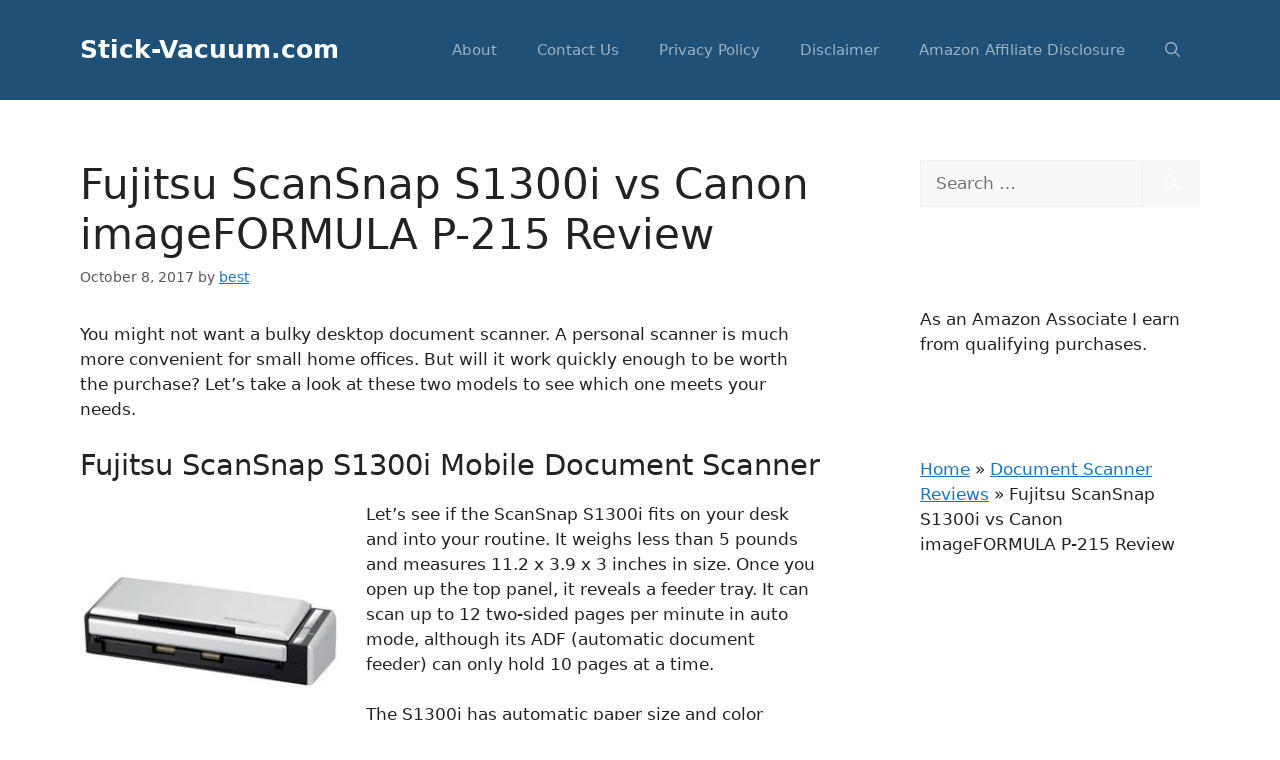

--- FILE ---
content_type: text/html; charset=UTF-8
request_url: https://stick-vacuum.com/fujitsu-scansnap-s1300i-vs-canon-imageformula-p-215-review/
body_size: 14425
content:
<!DOCTYPE html><html dir="ltr" lang="en-US" prefix="og: https://ogp.me/ns#"><head><script data-no-optimize="1">var litespeed_docref=sessionStorage.getItem("litespeed_docref");litespeed_docref&&(Object.defineProperty(document,"referrer",{get:function(){return litespeed_docref}}),sessionStorage.removeItem("litespeed_docref"));</script> <meta charset="UTF-8"><title>Fujitsu ScanSnap S1300i vs Canon imageFORMULA P-215 Review | Stick-Vacuum.com</title><meta name="robots" content="max-image-preview:large" /><meta name="author" content="best"/><link rel="canonical" href="https://stick-vacuum.com/fujitsu-scansnap-s1300i-vs-canon-imageformula-p-215-review/" /><meta name="generator" content="All in One SEO (AIOSEO) 4.9.3" /><meta property="og:locale" content="en_US" /><meta property="og:site_name" content="Stick-Vacuum.com |" /><meta property="og:type" content="article" /><meta property="og:title" content="Fujitsu ScanSnap S1300i vs Canon imageFORMULA P-215 Review | Stick-Vacuum.com" /><meta property="og:url" content="https://stick-vacuum.com/fujitsu-scansnap-s1300i-vs-canon-imageformula-p-215-review/" /><meta property="article:published_time" content="2017-10-08T02:24:48+00:00" /><meta property="article:modified_time" content="2017-10-08T02:26:02+00:00" /><meta name="twitter:card" content="summary" /><meta name="twitter:title" content="Fujitsu ScanSnap S1300i vs Canon imageFORMULA P-215 Review | Stick-Vacuum.com" /> <script type="application/ld+json" class="aioseo-schema">{"@context":"https:\/\/schema.org","@graph":[{"@type":"Article","@id":"https:\/\/stick-vacuum.com\/fujitsu-scansnap-s1300i-vs-canon-imageformula-p-215-review\/#article","name":"Fujitsu ScanSnap S1300i vs Canon imageFORMULA P-215 Review | Stick-Vacuum.com","headline":"Fujitsu ScanSnap S1300i vs Canon imageFORMULA P-215 Review","author":{"@id":"https:\/\/stick-vacuum.com\/author\/best\/#author"},"publisher":{"@id":"https:\/\/stick-vacuum.com\/#organization"},"image":{"@type":"ImageObject","url":"https:\/\/stick-vacuum.com\/wp-content\/uploads\/2017\/10\/Fujitsu-ScanSnap-S1300i.jpg","@id":"https:\/\/stick-vacuum.com\/fujitsu-scansnap-s1300i-vs-canon-imageformula-p-215-review\/#articleImage","width":270,"height":270,"caption":"Fujitsu ScanSnap S1300i"},"datePublished":"2017-10-08T02:24:48+00:00","dateModified":"2017-10-08T02:26:02+00:00","inLanguage":"en-US","mainEntityOfPage":{"@id":"https:\/\/stick-vacuum.com\/fujitsu-scansnap-s1300i-vs-canon-imageformula-p-215-review\/#webpage"},"isPartOf":{"@id":"https:\/\/stick-vacuum.com\/fujitsu-scansnap-s1300i-vs-canon-imageformula-p-215-review\/#webpage"},"articleSection":"Document Scanner Reviews"},{"@type":"BreadcrumbList","@id":"https:\/\/stick-vacuum.com\/fujitsu-scansnap-s1300i-vs-canon-imageformula-p-215-review\/#breadcrumblist","itemListElement":[{"@type":"ListItem","@id":"https:\/\/stick-vacuum.com#listItem","position":1,"name":"Home","item":"https:\/\/stick-vacuum.com","nextItem":{"@type":"ListItem","@id":"https:\/\/stick-vacuum.com\/document-scanner-reviews\/#listItem","name":"Document Scanner Reviews"}},{"@type":"ListItem","@id":"https:\/\/stick-vacuum.com\/document-scanner-reviews\/#listItem","position":2,"name":"Document Scanner Reviews","item":"https:\/\/stick-vacuum.com\/document-scanner-reviews\/","nextItem":{"@type":"ListItem","@id":"https:\/\/stick-vacuum.com\/fujitsu-scansnap-s1300i-vs-canon-imageformula-p-215-review\/#listItem","name":"Fujitsu ScanSnap S1300i vs Canon imageFORMULA P-215 Review"},"previousItem":{"@type":"ListItem","@id":"https:\/\/stick-vacuum.com#listItem","name":"Home"}},{"@type":"ListItem","@id":"https:\/\/stick-vacuum.com\/fujitsu-scansnap-s1300i-vs-canon-imageformula-p-215-review\/#listItem","position":3,"name":"Fujitsu ScanSnap S1300i vs Canon imageFORMULA P-215 Review","previousItem":{"@type":"ListItem","@id":"https:\/\/stick-vacuum.com\/document-scanner-reviews\/#listItem","name":"Document Scanner Reviews"}}]},{"@type":"Organization","@id":"https:\/\/stick-vacuum.com\/#organization","name":"Stick-Vacuum.com","url":"https:\/\/stick-vacuum.com\/"},{"@type":"Person","@id":"https:\/\/stick-vacuum.com\/author\/best\/#author","url":"https:\/\/stick-vacuum.com\/author\/best\/","name":"best","image":{"@type":"ImageObject","@id":"https:\/\/stick-vacuum.com\/fujitsu-scansnap-s1300i-vs-canon-imageformula-p-215-review\/#authorImage","url":"https:\/\/secure.gravatar.com\/avatar\/bd4eea4046c255be7d5ed4222729af4c0156c14ddec1432ad2c2b04e8aa8122d?s=96&d=mm&r=g","width":96,"height":96,"caption":"best"}},{"@type":"WebPage","@id":"https:\/\/stick-vacuum.com\/fujitsu-scansnap-s1300i-vs-canon-imageformula-p-215-review\/#webpage","url":"https:\/\/stick-vacuum.com\/fujitsu-scansnap-s1300i-vs-canon-imageformula-p-215-review\/","name":"Fujitsu ScanSnap S1300i vs Canon imageFORMULA P-215 Review | Stick-Vacuum.com","inLanguage":"en-US","isPartOf":{"@id":"https:\/\/stick-vacuum.com\/#website"},"breadcrumb":{"@id":"https:\/\/stick-vacuum.com\/fujitsu-scansnap-s1300i-vs-canon-imageformula-p-215-review\/#breadcrumblist"},"author":{"@id":"https:\/\/stick-vacuum.com\/author\/best\/#author"},"creator":{"@id":"https:\/\/stick-vacuum.com\/author\/best\/#author"},"datePublished":"2017-10-08T02:24:48+00:00","dateModified":"2017-10-08T02:26:02+00:00"},{"@type":"WebSite","@id":"https:\/\/stick-vacuum.com\/#website","url":"https:\/\/stick-vacuum.com\/","name":"Stick-Vacuum.com","inLanguage":"en-US","publisher":{"@id":"https:\/\/stick-vacuum.com\/#organization"}}]}</script> <meta name="viewport" content="width=device-width, initial-scale=1"><link rel="alternate" type="application/rss+xml" title="Stick-Vacuum.com &raquo; Feed" href="https://stick-vacuum.com/feed/" /><link rel="alternate" type="application/rss+xml" title="Stick-Vacuum.com &raquo; Comments Feed" href="https://stick-vacuum.com/comments/feed/" /><link rel="alternate" type="application/rss+xml" title="Stick-Vacuum.com &raquo; Fujitsu ScanSnap S1300i vs Canon imageFORMULA P-215 Review Comments Feed" href="https://stick-vacuum.com/fujitsu-scansnap-s1300i-vs-canon-imageformula-p-215-review/feed/" /><link rel="alternate" title="oEmbed (JSON)" type="application/json+oembed" href="https://stick-vacuum.com/wp-json/oembed/1.0/embed?url=https%3A%2F%2Fstick-vacuum.com%2Ffujitsu-scansnap-s1300i-vs-canon-imageformula-p-215-review%2F" /><link rel="alternate" title="oEmbed (XML)" type="text/xml+oembed" href="https://stick-vacuum.com/wp-json/oembed/1.0/embed?url=https%3A%2F%2Fstick-vacuum.com%2Ffujitsu-scansnap-s1300i-vs-canon-imageformula-p-215-review%2F&#038;format=xml" /><link data-optimized="2" rel="stylesheet" href="https://stick-vacuum.com/wp-content/litespeed/ucss/db9389cdcb478e7578b0bafd5cbf0c17.css?ver=7555a" /><link rel="preload" as="image" href="https://stick-vacuum.com/wp-content/uploads/2017/10/Fujitsu-ScanSnap-S1300i.jpg.webp"><link rel="https://api.w.org/" href="https://stick-vacuum.com/wp-json/" /><link rel="alternate" title="JSON" type="application/json" href="https://stick-vacuum.com/wp-json/wp/v2/posts/1904" /><link rel="EditURI" type="application/rsd+xml" title="RSD" href="https://stick-vacuum.com/xmlrpc.php?rsd" /><link rel="pingback" href="https://stick-vacuum.com/xmlrpc.php"><link rel="icon" href="https://stick-vacuum.com/wp-content/uploads/2020/03/favicon.ico" sizes="32x32" /><link rel="icon" href="https://stick-vacuum.com/wp-content/uploads/2020/03/favicon.ico" sizes="192x192" /><link rel="apple-touch-icon" href="https://stick-vacuum.com/wp-content/uploads/2020/03/favicon.ico" /><meta name="msapplication-TileImage" content="https://stick-vacuum.com/wp-content/uploads/2020/03/favicon.ico" /></head><body data-rsssl=1 class="wp-singular post-template-default single single-post postid-1904 single-format-standard wp-embed-responsive wp-theme-generatepress right-sidebar nav-float-right separate-containers header-aligned-left dropdown-hover" itemtype="https://schema.org/Blog" itemscope>
<a class="screen-reader-text skip-link" href="#content" title="Skip to content">Skip to content</a><header class="site-header has-inline-mobile-toggle" id="masthead" aria-label="Site"  itemtype="https://schema.org/WPHeader" itemscope><div class="inside-header grid-container"><div class="site-branding"><p class="main-title" itemprop="headline">
<a href="https://stick-vacuum.com/" rel="home">Stick-Vacuum.com</a></p></div><nav class="main-navigation mobile-menu-control-wrapper" id="mobile-menu-control-wrapper" aria-label="Mobile Toggle"><div class="menu-bar-items">	<span class="menu-bar-item">
<a href="#" role="button" aria-label="Open search" aria-haspopup="dialog" aria-controls="gp-search" data-gpmodal-trigger="gp-search"><span class="gp-icon icon-search"><svg viewBox="0 0 512 512" aria-hidden="true" xmlns="http://www.w3.org/2000/svg" width="1em" height="1em"><path fill-rule="evenodd" clip-rule="evenodd" d="M208 48c-88.366 0-160 71.634-160 160s71.634 160 160 160 160-71.634 160-160S296.366 48 208 48zM0 208C0 93.125 93.125 0 208 0s208 93.125 208 208c0 48.741-16.765 93.566-44.843 129.024l133.826 134.018c9.366 9.379 9.355 24.575-.025 33.941-9.379 9.366-24.575 9.355-33.941-.025L337.238 370.987C301.747 399.167 256.839 416 208 416 93.125 416 0 322.875 0 208z" /></svg><svg viewBox="0 0 512 512" aria-hidden="true" xmlns="http://www.w3.org/2000/svg" width="1em" height="1em"><path d="M71.029 71.029c9.373-9.372 24.569-9.372 33.942 0L256 222.059l151.029-151.03c9.373-9.372 24.569-9.372 33.942 0 9.372 9.373 9.372 24.569 0 33.942L289.941 256l151.03 151.029c9.372 9.373 9.372 24.569 0 33.942-9.373 9.372-24.569 9.372-33.942 0L256 289.941l-151.029 151.03c-9.373 9.372-24.569 9.372-33.942 0-9.372-9.373-9.372-24.569 0-33.942L222.059 256 71.029 104.971c-9.372-9.373-9.372-24.569 0-33.942z" /></svg></span></a>
</span></div>		<button data-nav="site-navigation" class="menu-toggle" aria-controls="primary-menu" aria-expanded="false">
<span class="gp-icon icon-menu-bars"><svg viewBox="0 0 512 512" aria-hidden="true" xmlns="http://www.w3.org/2000/svg" width="1em" height="1em"><path d="M0 96c0-13.255 10.745-24 24-24h464c13.255 0 24 10.745 24 24s-10.745 24-24 24H24c-13.255 0-24-10.745-24-24zm0 160c0-13.255 10.745-24 24-24h464c13.255 0 24 10.745 24 24s-10.745 24-24 24H24c-13.255 0-24-10.745-24-24zm0 160c0-13.255 10.745-24 24-24h464c13.255 0 24 10.745 24 24s-10.745 24-24 24H24c-13.255 0-24-10.745-24-24z" /></svg><svg viewBox="0 0 512 512" aria-hidden="true" xmlns="http://www.w3.org/2000/svg" width="1em" height="1em"><path d="M71.029 71.029c9.373-9.372 24.569-9.372 33.942 0L256 222.059l151.029-151.03c9.373-9.372 24.569-9.372 33.942 0 9.372 9.373 9.372 24.569 0 33.942L289.941 256l151.03 151.029c9.372 9.373 9.372 24.569 0 33.942-9.373 9.372-24.569 9.372-33.942 0L256 289.941l-151.029 151.03c-9.373 9.372-24.569 9.372-33.942 0-9.372-9.373-9.372-24.569 0-33.942L222.059 256 71.029 104.971c-9.372-9.373-9.372-24.569 0-33.942z" /></svg></span><span class="screen-reader-text">Menu</span>		</button></nav><nav class="main-navigation has-menu-bar-items sub-menu-right" id="site-navigation" aria-label="Primary"  itemtype="https://schema.org/SiteNavigationElement" itemscope><div class="inside-navigation grid-container">
<button class="menu-toggle" aria-controls="primary-menu" aria-expanded="false">
<span class="gp-icon icon-menu-bars"><svg viewBox="0 0 512 512" aria-hidden="true" xmlns="http://www.w3.org/2000/svg" width="1em" height="1em"><path d="M0 96c0-13.255 10.745-24 24-24h464c13.255 0 24 10.745 24 24s-10.745 24-24 24H24c-13.255 0-24-10.745-24-24zm0 160c0-13.255 10.745-24 24-24h464c13.255 0 24 10.745 24 24s-10.745 24-24 24H24c-13.255 0-24-10.745-24-24zm0 160c0-13.255 10.745-24 24-24h464c13.255 0 24 10.745 24 24s-10.745 24-24 24H24c-13.255 0-24-10.745-24-24z" /></svg><svg viewBox="0 0 512 512" aria-hidden="true" xmlns="http://www.w3.org/2000/svg" width="1em" height="1em"><path d="M71.029 71.029c9.373-9.372 24.569-9.372 33.942 0L256 222.059l151.029-151.03c9.373-9.372 24.569-9.372 33.942 0 9.372 9.373 9.372 24.569 0 33.942L289.941 256l151.03 151.029c9.372 9.373 9.372 24.569 0 33.942-9.373 9.372-24.569 9.372-33.942 0L256 289.941l-151.029 151.03c-9.373 9.372-24.569 9.372-33.942 0-9.372-9.373-9.372-24.569 0-33.942L222.059 256 71.029 104.971c-9.372-9.373-9.372-24.569 0-33.942z" /></svg></span><span class="mobile-menu">Menu</span>				</button><div id="primary-menu" class="main-nav"><ul id="menu-bottom" class=" menu sf-menu"><li id="menu-item-1189" class="menu-item menu-item-type-post_type menu-item-object-page menu-item-1189"><a href="https://stick-vacuum.com/about/">About</a></li><li id="menu-item-1187" class="menu-item menu-item-type-post_type menu-item-object-page menu-item-1187"><a href="https://stick-vacuum.com/contact-us/">Contact Us</a></li><li id="menu-item-1186" class="menu-item menu-item-type-post_type menu-item-object-page menu-item-1186"><a href="https://stick-vacuum.com/privacy-policy/">Privacy Policy</a></li><li id="menu-item-1188" class="menu-item menu-item-type-post_type menu-item-object-page menu-item-1188"><a href="https://stick-vacuum.com/disclaimer/">Disclaimer</a></li><li id="menu-item-1866" class="menu-item menu-item-type-post_type menu-item-object-page menu-item-1866"><a href="https://stick-vacuum.com/amazon-affiliate-disclosure/">Amazon Affiliate Disclosure</a></li></ul></div><div class="menu-bar-items">	<span class="menu-bar-item">
<a href="#" role="button" aria-label="Open search" aria-haspopup="dialog" aria-controls="gp-search" data-gpmodal-trigger="gp-search"><span class="gp-icon icon-search"><svg viewBox="0 0 512 512" aria-hidden="true" xmlns="http://www.w3.org/2000/svg" width="1em" height="1em"><path fill-rule="evenodd" clip-rule="evenodd" d="M208 48c-88.366 0-160 71.634-160 160s71.634 160 160 160 160-71.634 160-160S296.366 48 208 48zM0 208C0 93.125 93.125 0 208 0s208 93.125 208 208c0 48.741-16.765 93.566-44.843 129.024l133.826 134.018c9.366 9.379 9.355 24.575-.025 33.941-9.379 9.366-24.575 9.355-33.941-.025L337.238 370.987C301.747 399.167 256.839 416 208 416 93.125 416 0 322.875 0 208z" /></svg><svg viewBox="0 0 512 512" aria-hidden="true" xmlns="http://www.w3.org/2000/svg" width="1em" height="1em"><path d="M71.029 71.029c9.373-9.372 24.569-9.372 33.942 0L256 222.059l151.029-151.03c9.373-9.372 24.569-9.372 33.942 0 9.372 9.373 9.372 24.569 0 33.942L289.941 256l151.03 151.029c9.372 9.373 9.372 24.569 0 33.942-9.373 9.372-24.569 9.372-33.942 0L256 289.941l-151.029 151.03c-9.373 9.372-24.569 9.372-33.942 0-9.372-9.373-9.372-24.569 0-33.942L222.059 256 71.029 104.971c-9.372-9.373-9.372-24.569 0-33.942z" /></svg></span></a>
</span></div></div></nav></div></header><div class="site grid-container container hfeed" id="page"><div class="site-content" id="content"><div class="content-area" id="primary"><main class="site-main" id="main"><article id="post-1904" class="post-1904 post type-post status-publish format-standard hentry category-document-scanner-reviews" itemtype="https://schema.org/CreativeWork" itemscope><div class="inside-article"><header class="entry-header"><h1 class="entry-title" itemprop="headline">Fujitsu ScanSnap S1300i vs Canon imageFORMULA P-215 Review</h1><div class="entry-meta">
<span class="posted-on"><time class="entry-date published" datetime="2017-10-08T02:24:48+00:00" itemprop="datePublished">October 8, 2017</time></span> <span class="byline">by <span class="author vcard" itemprop="author" itemtype="https://schema.org/Person" itemscope><a class="url fn n" href="https://stick-vacuum.com/author/best/" title="View all posts by best" rel="author" itemprop="url"><span class="author-name" itemprop="name">best</span></a></span></span></div></header><div class="entry-content" itemprop="text"><p>You might not want a bulky desktop document scanner. A personal scanner is much more convenient for small home offices. But will it work quickly enough to be worth the purchase? Let’s take a look at these two models to see which one meets your needs.</p><h3>Fujitsu ScanSnap S1300i Mobile Document Scanner</h3><figure id="attachment_1905" aria-describedby="caption-attachment-1905" style="width: 260px" class="wp-caption alignleft"><a href="http://amzn.to/2y80CMj" target="_blank"><img fetchpriority="high" decoding="sync" class="wp-image-1905 size-full" src="https://stick-vacuum.com/wp-content/uploads/2017/10/Fujitsu-ScanSnap-S1300i.jpg.webp" alt="Fujitsu ScanSnap S1300i" width="270" height="270" srcset="https://stick-vacuum.com/wp-content/uploads/2017/10/Fujitsu-ScanSnap-S1300i.jpg.webp 270w, https://stick-vacuum.com/wp-content/uploads/2017/10/Fujitsu-ScanSnap-S1300i-150x150.jpg.webp 150w" sizes="(max-width: 270px) 100vw, 270px"/></a><figcaption id="caption-attachment-1905" class="wp-caption-text">Fujitsu ScanSnap S1300i</figcaption></figure><p>Let’s see if the ScanSnap S1300i fits on your desk and into your routine. It weighs less than 5 pounds and measures 11.2 x 3.9 x 3 inches in size. Once you open up the top panel, it reveals a feeder tray. It can scan up to 12 two-sided pages per minute in auto mode, although its ADF (automatic document feeder) can only hold 10 pages at a time.</p><p>The S1300i has automatic paper size and color detection, plus it performs cropping and de-skewing automatically. You can also set it to eliminate blank pages. Its top resolutions are 600 dpi for color scans, and 1200 dpi for grayscale, so it’s possible to create digital reproductions of very high quality. Unfortunately, the ScanSnap can only process one page per minute at the highest resolution.</p><p>As you scan, you can send the digital images to a variety of cloud services like Dropbox, Saleforce, Google Docs, and Evernote.</p><p>It plugs into your Windows or Mac computer with a USB cable that’s compatible with both 1.1 and 2.0 USB ports. The USB cable both powers the scanner and allows you to transfer files. You won’t need the latest tech to make this scanner work for you. In fact, once you stack the pages in the feeder, all you need to do is press the blue button to begin.</p><p>The software bundled with the ScanSnap includes a variety of programs that help you organize and edit your scans. It comes with optical character recognition program ABBYY FineReader, ScanSnap Organizer, CardMinder for Windows, and Cardiris for Mac.</p><h4>More features of the Fujitsu ScanSnap S1300i mobile document scanner:</h4><ul><li>Covered by 1-year limited warranty</li></ul><p>&nbsp;</p><h3>Canon imageFORMULA P-215 Scan-tini Personal Document Scanner</h3><figure id="attachment_1906" aria-describedby="caption-attachment-1906" style="width: 260px" class="wp-caption alignleft"><a href="http://amzn.to/2xqKAtc" target="_blank"><img data-lazyloaded="1" src="[data-uri]" decoding="async" class="wp-image-1906 size-full" data-src="https://stick-vacuum.com/wp-content/uploads/2017/10/Canon-imageFORMULA-P-215.jpg.webp" alt="Canon imageFORMULA P-215" width="270" height="217" /></a><figcaption id="caption-attachment-1906" class="wp-caption-text">Canon imageFORMULA P-215</figcaption></figure><p>The Canon imageFORMULA P-215 Scan-tini is even smaller and lighter than Fujitsu’s ScanSnap S1300i. It weighs just 2.2 pounds and measures only 1.6” tall by 11.2” wide and 3.7” thick. Open the top panel and you’ll see a convenient feeder tray with support for letter or legal-size papers. The tray can hold up to 20 pages at a time.</p><p>If you choose to scan color documents, you can process up to 10 pages per minute at 200 dpi. Or you can do up to 15 pages per minute in grayscale at 300 dpi. But should you prefer high resolution clarity, set it to scan at 600 dpi.</p><p>The scanner comes with programs like PageManager (for Mac) and Evernote to help you manage and share what you scan. The Scan-tini can also handle items like business cards and ID like driver licenses. With the included Presto! BizCard software, you can quickly organize contacts, too.</p><p>But should you be away from your own laptop, you can still plug and play, even on a computer at a business center in a hotel. The P-215 scanner has CaptureOnTouch Lite software that launches when you connect the device with the USB cable. And this program will let you scan without installing other software or drivers. Plus, you can send digital documents to the cloud to collaborate with Google Docs or Microsoft SharePoint.</p><p>But the P-215 also comes with TWAIN Drivers so you can launch a scan from inside another program like Word. It’s pre-configurable for repetitive jobs, too. In fact, it’s built to stand up to 500 scans per day.</p><h4>More features of the Canon imageFORMULA P-215 personal document scanner:</h4><ul><li>ENERGY STAR and RoHS certified</li><li>24-bit color or 8-bit grayscale</li><li>Uses CMOS sensor with RGB LED light</li><li>Compatible with USB 2.0 and 3.0</li></ul><p>&nbsp;</p><h3>Recommendation</h3><p>If you want the smallest and lightest personal document scanner, choose the Canon imageFORMULA P-215. It has a larger feeder tray, plus it’s designed for true mobility. If you don’t have your own computer handy, you can still use the built-in software without installing anything on another PC.</p><p>Otherwise, the Fujitsu ScanSnap S1300i might be just what you want for a home office. It’s compact and speedy.</p><h3><span style="color: #0000ff;"><a style="color: #0000ff;" href="http://amzn.to/2y80CMj" target="_blank"><strong><em><u>Click here to Check out Fujitsu ScanSnap S1300i Price on Amazon.com!</u></em></strong></a></span></h3><p>&nbsp;</p><h3><span style="color: #0000ff;"><a style="color: #0000ff;" href="http://amzn.to/2xqKAtc" target="_blank"><strong><em><u>Click here to Check out Canon imageFORMULA P-215 Price on Amazon.com!</u></em></strong></a></span></h3><p>&nbsp;</p><p>&nbsp;</p><div class='yarpp yarpp-related yarpp-related-website yarpp-template-list'><h3>Related posts:</h3><ol><li><a href="https://stick-vacuum.com/canon-imageformula-dr-c225-vs-fujitsu-scansnap-ix500-review/" rel="bookmark" title="Canon imageFormula DR-C225 vs Fujitsu ScanSnap iX500 Review">Canon imageFormula DR-C225 vs Fujitsu ScanSnap iX500 Review</a></li><li><a href="https://stick-vacuum.com/fujitsu-scansnap-ix500-vs-epson-workforce-es-400-review/" rel="bookmark" title="Fujitsu ScanSnap iX500 vs Epson WorkForce ES-400 Review">Fujitsu ScanSnap iX500 vs Epson WorkForce ES-400 Review</a></li><li><a href="https://stick-vacuum.com/fujitsu-scansnap-ix1500-vs-epson-workforce-es-500w-review/" rel="bookmark" title="Fujitsu ScanSnap iX1500 vs Epson WorkForce ES-500W Review">Fujitsu ScanSnap iX1500 vs Epson WorkForce ES-500W Review</a></li><li><a href="https://stick-vacuum.com/fujitsu-fi-6130-vs-fi-6130z-review/" rel="bookmark" title="Fujitsu Fi-6130 vs fi-6130Z Review">Fujitsu Fi-6130 vs fi-6130Z Review</a></li></ol></div></div><footer class="entry-meta" aria-label="Entry meta">
<span class="cat-links"><span class="gp-icon icon-categories"><svg viewBox="0 0 512 512" aria-hidden="true" xmlns="http://www.w3.org/2000/svg" width="1em" height="1em"><path d="M0 112c0-26.51 21.49-48 48-48h110.014a48 48 0 0143.592 27.907l12.349 26.791A16 16 0 00228.486 128H464c26.51 0 48 21.49 48 48v224c0 26.51-21.49 48-48 48H48c-26.51 0-48-21.49-48-48V112z" /></svg></span><span class="screen-reader-text">Categories </span><a href="https://stick-vacuum.com/document-scanner-reviews/" rel="category tag">Document Scanner Reviews</a></span><nav id="nav-below" class="post-navigation" aria-label="Posts"><div class="nav-previous"><span class="gp-icon icon-arrow-left"><svg viewBox="0 0 192 512" aria-hidden="true" xmlns="http://www.w3.org/2000/svg" width="1em" height="1em" fill-rule="evenodd" clip-rule="evenodd" stroke-linejoin="round" stroke-miterlimit="1.414"><path d="M178.425 138.212c0 2.265-1.133 4.813-2.832 6.512L64.276 256.001l111.317 111.277c1.7 1.7 2.832 4.247 2.832 6.513 0 2.265-1.133 4.813-2.832 6.512L161.43 394.46c-1.7 1.7-4.249 2.832-6.514 2.832-2.266 0-4.816-1.133-6.515-2.832L16.407 262.514c-1.699-1.7-2.832-4.248-2.832-6.513 0-2.265 1.133-4.813 2.832-6.512l131.994-131.947c1.7-1.699 4.249-2.831 6.515-2.831 2.265 0 4.815 1.132 6.514 2.831l14.163 14.157c1.7 1.7 2.832 3.965 2.832 6.513z" fill-rule="nonzero" /></svg></span><span class="prev"><a href="https://stick-vacuum.com/fujitsu-fi-6130-vs-fi-6130z-review/" rel="prev">Fujitsu Fi-6130 vs fi-6130Z Review</a></span></div><div class="nav-next"><span class="gp-icon icon-arrow-right"><svg viewBox="0 0 192 512" aria-hidden="true" xmlns="http://www.w3.org/2000/svg" width="1em" height="1em" fill-rule="evenodd" clip-rule="evenodd" stroke-linejoin="round" stroke-miterlimit="1.414"><path d="M178.425 256.001c0 2.266-1.133 4.815-2.832 6.515L43.599 394.509c-1.7 1.7-4.248 2.833-6.514 2.833s-4.816-1.133-6.515-2.833l-14.163-14.162c-1.699-1.7-2.832-3.966-2.832-6.515 0-2.266 1.133-4.815 2.832-6.515l111.317-111.316L16.407 144.685c-1.699-1.7-2.832-4.249-2.832-6.515s1.133-4.815 2.832-6.515l14.163-14.162c1.7-1.7 4.249-2.833 6.515-2.833s4.815 1.133 6.514 2.833l131.994 131.993c1.7 1.7 2.832 4.249 2.832 6.515z" fill-rule="nonzero" /></svg></span><span class="next"><a href="https://stick-vacuum.com/kidde-i12040-vs-i12060-review/" rel="next">Kidde i12040 vs I12060 Review</a></span></div></nav></footer></div></article><div class="comments-area"><div id="comments"><div id="respond" class="comment-respond"><h3 id="reply-title" class="comment-reply-title">Leave a Comment <small><a rel="nofollow" id="cancel-comment-reply-link" href="/fujitsu-scansnap-s1300i-vs-canon-imageformula-p-215-review/#respond" style="display:none;">Cancel reply</a></small></h3><form action="https://stick-vacuum.com/wp-comments-post.php" method="post" id="commentform" class="comment-form"><p class="comment-form-comment"><label for="comment" class="screen-reader-text">Comment</label><textarea id="comment" name="comment" cols="45" rows="8" required></textarea></p><label for="author" class="screen-reader-text">Name</label><input placeholder="Name *" id="author" name="author" type="text" value="" size="30" required />
<label for="email" class="screen-reader-text">Email</label><input placeholder="Email *" id="email" name="email" type="email" value="" size="30" required />
<label for="url" class="screen-reader-text">Website</label><input placeholder="Website" id="url" name="url" type="url" value="" size="30" /><p class="comment-form-cookies-consent"><input id="wp-comment-cookies-consent" name="wp-comment-cookies-consent" type="checkbox" value="yes" /> <label for="wp-comment-cookies-consent">Save my name, email, and website in this browser for the next time I comment.</label></p><p class="form-submit"><input name="submit" type="submit" id="submit" class="submit" value="Post Comment" /> <input type='hidden' name='comment_post_ID' value='1904' id='comment_post_ID' />
<input type='hidden' name='comment_parent' id='comment_parent' value='0' /></p><p style="display: none;"><input type="hidden" id="akismet_comment_nonce" name="akismet_comment_nonce" value="c8e9842684" /></p><p style="display: none !important;" class="akismet-fields-container" data-prefix="ak_"><label>&#916;<textarea name="ak_hp_textarea" cols="45" rows="8" maxlength="100"></textarea></label><input type="hidden" id="ak_js_1" name="ak_js" value="40"/></p></form></div></div></div></main></div><div class="widget-area sidebar is-right-sidebar" id="right-sidebar"><div class="inside-right-sidebar"><aside id="search-3" class="widget inner-padding widget_search"><form method="get" class="search-form" action="https://stick-vacuum.com/">
<label>
<span class="screen-reader-text">Search for:</span>
<input type="search" class="search-field" placeholder="Search &hellip;" value="" name="s" title="Search for:">
</label>
<button class="search-submit" aria-label="Search"><span class="gp-icon icon-search"><svg viewBox="0 0 512 512" aria-hidden="true" xmlns="http://www.w3.org/2000/svg" width="1em" height="1em"><path fill-rule="evenodd" clip-rule="evenodd" d="M208 48c-88.366 0-160 71.634-160 160s71.634 160 160 160 160-71.634 160-160S296.366 48 208 48zM0 208C0 93.125 93.125 0 208 0s208 93.125 208 208c0 48.741-16.765 93.566-44.843 129.024l133.826 134.018c9.366 9.379 9.355 24.575-.025 33.941-9.379 9.366-24.575 9.355-33.941-.025L337.238 370.987C301.747 399.167 256.839 416 208 416 93.125 416 0 322.875 0 208z" /></svg></span></button></form></aside><aside id="block-5" class="widget inner-padding widget_block widget_text"><p>As an Amazon Associate I earn from qualifying purchases.</p></aside><aside id="block-9" class="widget inner-padding widget_block"><div class="aioseo-breadcrumbs"><span class="aioseo-breadcrumb">
<a href="https://stick-vacuum.com" title="Home">Home</a>
</span><span class="aioseo-breadcrumb-separator">»</span><span class="aioseo-breadcrumb">
<a href="https://stick-vacuum.com/document-scanner-reviews/" title="Document Scanner Reviews">Document Scanner Reviews</a>
</span><span class="aioseo-breadcrumb-separator">»</span><span class="aioseo-breadcrumb">
Fujitsu ScanSnap S1300i vs Canon imageFORMULA P-215 Review
</span></div></aside><aside id="custom_html-2" class="widget_text widget inner-padding widget_custom_html"><div class="textwidget custom-html-widget"><iframe data-lazyloaded="1" src="about:blank" data-litespeed-src="//rcm-na.amazon-adsystem.com/e/cm?o=1&p=12&l=ur1&category=kitchen&banner=167N9JYG94SVHWHHA2R2&f=ifr&linkID=3c22b81ce4e360e33c8a4dd72c28bab0&t=sleepinnovare-20&tracking_id=sleepinnovare-20" width="300" height="250" scrolling="no" border="0" marginwidth="0" style="border:none;" frameborder="0"></iframe></div></aside><aside id="text-9" class="widget inner-padding widget_text"><h2 class="widget-title">Buyers Guides</h2><div class="textwidget"><a href="https://stick-vacuum.com/a-buyers-guide-to-the-best-vacuum-for-pet-hair/" target="_blank">The Best Vacuum for Pet Hair</a>
<br><a title="Stick Vacuum Reviews" href="https://stick-vacuum.com/stick-vacuum-reviews/">Stick Vacuum Reviews</a>
<br><a title="How to Choose a Pressure Washer" href="https://stick-vacuum.com/how-to-choose-a-pressure-washer/">How to Choose a Pressure Washer</a></div></aside><aside id="custom_html-4" class="widget_text widget inner-padding widget_custom_html"><div class="textwidget custom-html-widget"><iframe data-lazyloaded="1" src="about:blank" data-litespeed-src="//rcm-na.amazon-adsystem.com/e/cm?o=1&p=12&l=ur1&category=lgpromos&banner=05NP1C0H1Y63W9CWE882&f=ifr&linkID=2e3d566ddf0f0f9fe0f9b7f0d5bb4ae8&t=sleepinnovare-20&tracking_id=sleepinnovare-20" width="300" height="250" scrolling="no" border="0" marginwidth="0" style="border:none;" frameborder="0"></iframe></div></aside><aside id="custom_html-3" class="widget_text widget inner-padding widget_custom_html"><div class="textwidget custom-html-widget"><iframe data-lazyloaded="1" src="about:blank" data-litespeed-src="//rcm-na.amazon-adsystem.com/e/cm?o=1&p=12&l=ur1&category=lgpromos&banner=1K5X5KXBDTVVWAWYSV02&f=ifr&linkID=04f2243504d0a6a50be461cf5c1f7980&t=sleepinnovare-20&tracking_id=sleepinnovare-20" width="300" height="250" scrolling="no" border="0" marginwidth="0" style="border:none;" frameborder="0"></iframe></div></aside><aside id="recent-posts-2" class="widget inner-padding widget_recent_entries"><h2 class="widget-title">Recent Posts</h2><ul><li>
<a href="https://stick-vacuum.com/worx-wg509-vs-wg512/">WORX WG509 vs WG512</a></li><li>
<a href="https://stick-vacuum.com/asus-rog-rapture-gt-ax11000-vs-netgear-nighthawk-ax12-review/">ASUS ROG Rapture GT-AX11000 vs NETGEAR Nighthawk AX12 Review</a></li><li>
<a href="https://stick-vacuum.com/tenda-ac21-vs-ac23-review/">Tenda AC21 vs  AC23  Review</a></li><li>
<a href="https://stick-vacuum.com/linksys-ea7500-vs-ea8100-review/">Linksys EA7500 vs EA8100 Review</a></li><li>
<a href="https://stick-vacuum.com/tp-link-ax6000-vs-ax6600-review/">TP-Link AX6000 vs AX6600 Review</a></li><li>
<a href="https://stick-vacuum.com/netgear-nighthawk-ac2600-vs-ax3000-review/">NETGEAR Nighthawk AC2600 vs AX3000 Review</a></li><li>
<a href="https://stick-vacuum.com/epson-perfection-v850-pro-vs-canon-canoscan-9000f-mark-ii-review/">Epson Perfection V850 Pro vs Canon Canoscan 9000F Mark Ii Review</a></li><li>
<a href="https://stick-vacuum.com/stanley-shp2150-vs-sun-joe-spx3000-review/">Stanley SHP2150 vs Sun Joe SPX3000 Review</a></li><li>
<a href="https://stick-vacuum.com/asus-rt-ax56u-vs-rt-ax58u-review/">ASUS RT-AX56U vs RT-AX58U Review</a></li><li>
<a href="https://stick-vacuum.com/zebra-gk420d-vs-gx420d-review/">Zebra GK420d vs GX420d Review</a></li></ul></aside><aside id="block-4" class="widget inner-padding widget_block"><h2 class="widget-title">CATEGORIES</h2><div class="wp-widget-group__inner-blocks"><ul class="wp-block-categories-list wp-block-categories"><li class="cat-item cat-item-179"><a href="https://stick-vacuum.com/brands/all-power-reviews/">All Power Reviews</a></li><li class="cat-item cat-item-189"><a href="https://stick-vacuum.com/brands/ar-north-america-reviews/">AR North America Reviews</a></li><li class="cat-item cat-item-287"><a href="https://stick-vacuum.com/bidet-seat-reviews/">Bidet Seat Reviews</a></li><li class="cat-item cat-item-61"><a href="https://stick-vacuum.com/brands/bissell-reviews/">BISSELL Reviews</a></li><li class="cat-item cat-item-171"><a href="https://stick-vacuum.com/brands/briggs-stratton-reviews/">Briggs &amp; Stratton Reviews</a></li><li class="cat-item cat-item-248"><a href="https://stick-vacuum.com/vacuum-cleaners-reviews/canister-vacuum-reviews/">Canister Vacuum Reviews</a></li><li class="cat-item cat-item-291"><a href="https://stick-vacuum.com/carbon-monoxide-detector-reviews/">Carbon Monoxide Detector Reviews</a></li><li class="cat-item cat-item-170"><a href="https://stick-vacuum.com/vacuum-cleaners-reviews/carpet-cleaner-reviews/">Carpet Cleaner reviews</a></li><li class="cat-item cat-item-244"><a href="https://stick-vacuum.com/brands/carpet-pro/">CARPET PRO</a></li><li class="cat-item cat-item-270"><a href="https://stick-vacuum.com/cb-radio-scanner-reviews/">CB Radio &amp; Scanner Reviews</a></li><li class="cat-item cat-item-184"><a href="https://stick-vacuum.com/brands/champion-power-equipment-reviews/">Champion Power Equipment Reviews</a></li><li class="cat-item cat-item-268"><a href="https://stick-vacuum.com/code-reader-scan-tool-reviews/">Code Reader &amp; Scan Tool Reviews</a></li><li class="cat-item cat-item-286"><a href="https://stick-vacuum.com/dehumidifiers-accessories-reviews/">Dehumidifiers &amp; Accessories Reviews</a></li><li class="cat-item cat-item-239"><a href="https://stick-vacuum.com/brands/dirt-devil/">Dirt Devil</a></li><li class="cat-item cat-item-288"><a href="https://stick-vacuum.com/document-scanner-reviews/">Document Scanner Reviews</a></li><li class="cat-item cat-item-240"><a href="https://stick-vacuum.com/brands/dyson-reviews/">Dyson Reviews</a></li><li class="cat-item cat-item-274"><a href="https://stick-vacuum.com/edger-reviews/">Edger Reviews</a></li><li class="cat-item cat-item-116"><a href="https://stick-vacuum.com/pressure-washer-reviews/electric-pressure-washer-reviews/">Electric Pressure Washer Reviews</a></li><li class="cat-item cat-item-98"><a href="https://stick-vacuum.com/brands/eureka-reviews/">Eureka Reviews</a></li><li class="cat-item cat-item-289"><a href="https://stick-vacuum.com/flatbed-photo-scanner-reviews/">Flatbed &amp; Photo Scanner Reviews</a></li><li class="cat-item cat-item-247"><a href="https://stick-vacuum.com/brands/fuller-brush-review/">Fuller Brush Review</a></li><li class="cat-item cat-item-117"><a href="https://stick-vacuum.com/pressure-washer-reviews/gas-pressure-washer-reviews/">Gas Pressure Washer Reviews</a></li><li class="cat-item cat-item-118"><a href="https://stick-vacuum.com/brands/generac-reviews/">Generac Reviews</a></li><li class="cat-item cat-item-282"><a href="https://stick-vacuum.com/handheld-gps-unit-reviews/">Handheld GPS Unit Reviews</a></li><li class="cat-item cat-item-277"><a href="https://stick-vacuum.com/hepa-air-purifier-reviews/">HEPA Air Purifier Reviews</a></li><li class="cat-item cat-item-33"><a href="https://stick-vacuum.com/brands/hoover-reviews/">Hoover Reviews</a></li><li class="cat-item cat-item-295"><a href="https://stick-vacuum.com/inkjet-printer-reviews/">Inkjet Printer Reviews</a></li><li class="cat-item cat-item-249"><a href="https://stick-vacuum.com/brands/irobot-reviews/">Irobot Reviews</a></li><li class="cat-item cat-item-281"><a href="https://stick-vacuum.com/ioning-sets/">Ironing Sets</a></li><li class="cat-item cat-item-140"><a href="https://stick-vacuum.com/brands/karcher-reviews/">Karcher Reviews</a></li><li class="cat-item cat-item-254"><a href="https://stick-vacuum.com/brands/kenmore-reviews/">Kenmore Reviews</a></li><li class="cat-item cat-item-278"><a href="https://stick-vacuum.com/keypad-remote-reviews/">Keypad &amp; Remote Reviews</a></li><li class="cat-item cat-item-296"><a href="https://stick-vacuum.com/label-printer-reviews/">Label Printer Reviews</a></li><li class="cat-item cat-item-272"><a href="https://stick-vacuum.com/leaf-blower-vacuum-reviews/">Leaf Blower &amp; Vacuum Reviews</a></li><li class="cat-item cat-item-298"><a href="https://stick-vacuum.com/leaf-blower-reviews/">Leaf Blower Reviews</a></li><li class="cat-item cat-item-234"><a href="https://stick-vacuum.com/brands/miele-reviews/">Miele Reviews</a></li><li class="cat-item cat-item-280"><a href="https://stick-vacuum.com/modem-reviews/">Modem Reviews</a></li><li class="cat-item cat-item-294"><a href="https://stick-vacuum.com/one-piece-toilet-reviews/">One-Piece Toilet Reviews</a></li><li class="cat-item cat-item-204"><a href="https://stick-vacuum.com/brands/oreck-reviews/">Oreck reviews</a></li><li class="cat-item cat-item-292"><a href="https://stick-vacuum.com/portable-photo-printer-reviews/">Portable Photo Printer Reviews</a></li><li class="cat-item cat-item-132"><a href="https://stick-vacuum.com/brands/power-boss-reviews/">Power Boss Reviews</a></li><li class="cat-item cat-item-115"><a href="https://stick-vacuum.com/pressure-washer-reviews/">Pressure Washer Reviews</a></li><li class="cat-item cat-item-276"><a href="https://stick-vacuum.com/programmable-thermostat-reviews/">Programmable Thermostat Reviews</a></li><li class="cat-item cat-item-93"><a href="https://stick-vacuum.com/brands/proteam-reviews/">ProTeam Reviews</a></li><li class="cat-item cat-item-269"><a href="https://stick-vacuum.com/radar-detector-reviews/">Radar Detector Reviews</a></li><li class="cat-item cat-item-250"><a href="https://stick-vacuum.com/vacuum-cleaners-reviews/robotic-vacuum-reviews/">Robotic Vacuum reviews</a></li><li class="cat-item cat-item-279"><a href="https://stick-vacuum.com/router-reviews/">Router Reviews</a></li><li class="cat-item cat-item-69"><a href="https://stick-vacuum.com/brands/sanitaire-reviews/">Sanitaire Reviews</a></li><li class="cat-item cat-item-55"><a href="https://stick-vacuum.com/brands/sebo/">Sebo</a></li><li class="cat-item cat-item-38"><a href="https://stick-vacuum.com/brands/shark-navigator-reviews/">Shark Navigator Reviews</a></li><li class="cat-item cat-item-209"><a href="https://stick-vacuum.com/brands/simpson-reviews/">Simpson Reviews</a></li><li class="cat-item cat-item-290"><a href="https://stick-vacuum.com/smoke-detector-fire-alarm-reviews/">Smoke Detector &amp; Fire Alarm Reviews</a></li><li class="cat-item cat-item-3"><a href="https://stick-vacuum.com/vacuum-cleaners-reviews/stick-vacuum-reviews/">Stick Vacuum Reviews</a></li><li class="cat-item cat-item-293"><a href="https://stick-vacuum.com/toilet-reviews/">Toilet Reviews</a></li><li class="cat-item cat-item-284"><a href="https://stick-vacuum.com/under-sink-countertop-filtration-reviews/">Under-Sink &amp; Countertop Filtration Reviews</a></li><li class="cat-item cat-item-24"><a href="https://stick-vacuum.com/vacuum-cleaners-reviews/upright-vacuum-reviews/">Upright Vacuum Reviews</a></li><li class="cat-item cat-item-23"><a href="https://stick-vacuum.com/vacuum-cleaners-reviews/">Vacuum Cleaner Reviews</a></li><li class="cat-item cat-item-262"><a href="https://stick-vacuum.com/vacuum-comparisons/">Vacuum Comparisons</a></li><li class="cat-item cat-item-275"><a href="https://stick-vacuum.com/vacuum-sealer-reviews/">Vacuum Sealer Reviews</a></li><li class="cat-item cat-item-271"><a href="https://stick-vacuum.com/walk-behind-lawn-mower-reviews/">Walk-Behind Lawn Mower Reviews</a></li><li class="cat-item cat-item-283"><a href="https://stick-vacuum.com/water-softener-reviews/">Water Softener Reviews</a></li><li class="cat-item cat-item-285"><a href="https://stick-vacuum.com/wet-mop-reviews/">Wet Mop Reviews</a></li><li class="cat-item cat-item-273"><a href="https://stick-vacuum.com/wet-dry-vacuum-reviews/">Wet-Dry Vacuum Reviews</a></li><li class="cat-item cat-item-260"><a href="https://stick-vacuum.com/brands/windsor/">Windsor</a></li></ul></div></aside></div></div></div></div><div class="site-footer"><div id="footer-widgets" class="site footer-widgets"><div class="footer-widgets-container grid-container"><div class="inside-footer-widgets"><div class="footer-widget-1"></div><div class="footer-widget-2"><aside id="block-8" class="widget inner-padding widget_block widget_text"><p></p></aside></div><div class="footer-widget-3"></div></div></div></div><footer class="site-info" aria-label="Site"  itemtype="https://schema.org/WPFooter" itemscope><div class="inside-site-info grid-container"><div class="copyright-bar">
<span class="copyright">&copy; 2026 Stick-Vacuum.com</span> &bull; Built with <a href="https://generatepress.com" itemprop="url">GeneratePress</a></div></div></footer></div> <script type="speculationrules">{"prefetch":[{"source":"document","where":{"and":[{"href_matches":"/*"},{"not":{"href_matches":["/wp-*.php","/wp-admin/*","/wp-content/uploads/*","/wp-content/*","/wp-content/plugins/*","/wp-content/themes/generatepress/*","/*\\?(.+)"]}},{"not":{"selector_matches":"a[rel~=\"nofollow\"]"}},{"not":{"selector_matches":".no-prefetch, .no-prefetch a"}}]},"eagerness":"conservative"}]}</script>  <script>var sc_project=10469306;
			var sc_security="d18508c9";
			var sc_invisible=1;
			var scJsHost = (("https:" == document.location.protocol) ?
				"https://secure." : "http://www.");</script> <noscript><div class="statcounter"><a title="web analytics" href="https://statcounter.com/"><img class="statcounter" src="https://c.statcounter.com/10469306/0/d18508c9/1/" alt="web analytics" /></a></div></noscript><div class="gp-modal gp-search-modal" id="gp-search" role="dialog" aria-modal="true" aria-label="Search"><div class="gp-modal__overlay" tabindex="-1" data-gpmodal-close><div class="gp-modal__container"><form role="search" method="get" class="search-modal-form" action="https://stick-vacuum.com/">
<label for="search-modal-input" class="screen-reader-text">Search for:</label><div class="search-modal-fields">
<input id="search-modal-input" type="search" class="search-field" placeholder="Search &hellip;" value="" name="s" />
<button aria-label="Search"><span class="gp-icon icon-search"><svg viewBox="0 0 512 512" aria-hidden="true" xmlns="http://www.w3.org/2000/svg" width="1em" height="1em"><path fill-rule="evenodd" clip-rule="evenodd" d="M208 48c-88.366 0-160 71.634-160 160s71.634 160 160 160 160-71.634 160-160S296.366 48 208 48zM0 208C0 93.125 93.125 0 208 0s208 93.125 208 208c0 48.741-16.765 93.566-44.843 129.024l133.826 134.018c9.366 9.379 9.355 24.575-.025 33.941-9.379 9.366-24.575 9.355-33.941-.025L337.238 370.987C301.747 399.167 256.839 416 208 416 93.125 416 0 322.875 0 208z" /></svg></span></button></div></form></div></div></div> <script data-no-optimize="1">window.lazyLoadOptions=Object.assign({},{threshold:300},window.lazyLoadOptions||{});!function(t,e){"object"==typeof exports&&"undefined"!=typeof module?module.exports=e():"function"==typeof define&&define.amd?define(e):(t="undefined"!=typeof globalThis?globalThis:t||self).LazyLoad=e()}(this,function(){"use strict";function e(){return(e=Object.assign||function(t){for(var e=1;e<arguments.length;e++){var n,a=arguments[e];for(n in a)Object.prototype.hasOwnProperty.call(a,n)&&(t[n]=a[n])}return t}).apply(this,arguments)}function o(t){return e({},at,t)}function l(t,e){return t.getAttribute(gt+e)}function c(t){return l(t,vt)}function s(t,e){return function(t,e,n){e=gt+e;null!==n?t.setAttribute(e,n):t.removeAttribute(e)}(t,vt,e)}function i(t){return s(t,null),0}function r(t){return null===c(t)}function u(t){return c(t)===_t}function d(t,e,n,a){t&&(void 0===a?void 0===n?t(e):t(e,n):t(e,n,a))}function f(t,e){et?t.classList.add(e):t.className+=(t.className?" ":"")+e}function _(t,e){et?t.classList.remove(e):t.className=t.className.replace(new RegExp("(^|\\s+)"+e+"(\\s+|$)")," ").replace(/^\s+/,"").replace(/\s+$/,"")}function g(t){return t.llTempImage}function v(t,e){!e||(e=e._observer)&&e.unobserve(t)}function b(t,e){t&&(t.loadingCount+=e)}function p(t,e){t&&(t.toLoadCount=e)}function n(t){for(var e,n=[],a=0;e=t.children[a];a+=1)"SOURCE"===e.tagName&&n.push(e);return n}function h(t,e){(t=t.parentNode)&&"PICTURE"===t.tagName&&n(t).forEach(e)}function a(t,e){n(t).forEach(e)}function m(t){return!!t[lt]}function E(t){return t[lt]}function I(t){return delete t[lt]}function y(e,t){var n;m(e)||(n={},t.forEach(function(t){n[t]=e.getAttribute(t)}),e[lt]=n)}function L(a,t){var o;m(a)&&(o=E(a),t.forEach(function(t){var e,n;e=a,(t=o[n=t])?e.setAttribute(n,t):e.removeAttribute(n)}))}function k(t,e,n){f(t,e.class_loading),s(t,st),n&&(b(n,1),d(e.callback_loading,t,n))}function A(t,e,n){n&&t.setAttribute(e,n)}function O(t,e){A(t,rt,l(t,e.data_sizes)),A(t,it,l(t,e.data_srcset)),A(t,ot,l(t,e.data_src))}function w(t,e,n){var a=l(t,e.data_bg_multi),o=l(t,e.data_bg_multi_hidpi);(a=nt&&o?o:a)&&(t.style.backgroundImage=a,n=n,f(t=t,(e=e).class_applied),s(t,dt),n&&(e.unobserve_completed&&v(t,e),d(e.callback_applied,t,n)))}function x(t,e){!e||0<e.loadingCount||0<e.toLoadCount||d(t.callback_finish,e)}function M(t,e,n){t.addEventListener(e,n),t.llEvLisnrs[e]=n}function N(t){return!!t.llEvLisnrs}function z(t){if(N(t)){var e,n,a=t.llEvLisnrs;for(e in a){var o=a[e];n=e,o=o,t.removeEventListener(n,o)}delete t.llEvLisnrs}}function C(t,e,n){var a;delete t.llTempImage,b(n,-1),(a=n)&&--a.toLoadCount,_(t,e.class_loading),e.unobserve_completed&&v(t,n)}function R(i,r,c){var l=g(i)||i;N(l)||function(t,e,n){N(t)||(t.llEvLisnrs={});var a="VIDEO"===t.tagName?"loadeddata":"load";M(t,a,e),M(t,"error",n)}(l,function(t){var e,n,a,o;n=r,a=c,o=u(e=i),C(e,n,a),f(e,n.class_loaded),s(e,ut),d(n.callback_loaded,e,a),o||x(n,a),z(l)},function(t){var e,n,a,o;n=r,a=c,o=u(e=i),C(e,n,a),f(e,n.class_error),s(e,ft),d(n.callback_error,e,a),o||x(n,a),z(l)})}function T(t,e,n){var a,o,i,r,c;t.llTempImage=document.createElement("IMG"),R(t,e,n),m(c=t)||(c[lt]={backgroundImage:c.style.backgroundImage}),i=n,r=l(a=t,(o=e).data_bg),c=l(a,o.data_bg_hidpi),(r=nt&&c?c:r)&&(a.style.backgroundImage='url("'.concat(r,'")'),g(a).setAttribute(ot,r),k(a,o,i)),w(t,e,n)}function G(t,e,n){var a;R(t,e,n),a=e,e=n,(t=Et[(n=t).tagName])&&(t(n,a),k(n,a,e))}function D(t,e,n){var a;a=t,(-1<It.indexOf(a.tagName)?G:T)(t,e,n)}function S(t,e,n){var a;t.setAttribute("loading","lazy"),R(t,e,n),a=e,(e=Et[(n=t).tagName])&&e(n,a),s(t,_t)}function V(t){t.removeAttribute(ot),t.removeAttribute(it),t.removeAttribute(rt)}function j(t){h(t,function(t){L(t,mt)}),L(t,mt)}function F(t){var e;(e=yt[t.tagName])?e(t):m(e=t)&&(t=E(e),e.style.backgroundImage=t.backgroundImage)}function P(t,e){var n;F(t),n=e,r(e=t)||u(e)||(_(e,n.class_entered),_(e,n.class_exited),_(e,n.class_applied),_(e,n.class_loading),_(e,n.class_loaded),_(e,n.class_error)),i(t),I(t)}function U(t,e,n,a){var o;n.cancel_on_exit&&(c(t)!==st||"IMG"===t.tagName&&(z(t),h(o=t,function(t){V(t)}),V(o),j(t),_(t,n.class_loading),b(a,-1),i(t),d(n.callback_cancel,t,e,a)))}function $(t,e,n,a){var o,i,r=(i=t,0<=bt.indexOf(c(i)));s(t,"entered"),f(t,n.class_entered),_(t,n.class_exited),o=t,i=a,n.unobserve_entered&&v(o,i),d(n.callback_enter,t,e,a),r||D(t,n,a)}function q(t){return t.use_native&&"loading"in HTMLImageElement.prototype}function H(t,o,i){t.forEach(function(t){return(a=t).isIntersecting||0<a.intersectionRatio?$(t.target,t,o,i):(e=t.target,n=t,a=o,t=i,void(r(e)||(f(e,a.class_exited),U(e,n,a,t),d(a.callback_exit,e,n,t))));var e,n,a})}function B(e,n){var t;tt&&!q(e)&&(n._observer=new IntersectionObserver(function(t){H(t,e,n)},{root:(t=e).container===document?null:t.container,rootMargin:t.thresholds||t.threshold+"px"}))}function J(t){return Array.prototype.slice.call(t)}function K(t){return t.container.querySelectorAll(t.elements_selector)}function Q(t){return c(t)===ft}function W(t,e){return e=t||K(e),J(e).filter(r)}function X(e,t){var n;(n=K(e),J(n).filter(Q)).forEach(function(t){_(t,e.class_error),i(t)}),t.update()}function t(t,e){var n,a,t=o(t);this._settings=t,this.loadingCount=0,B(t,this),n=t,a=this,Y&&window.addEventListener("online",function(){X(n,a)}),this.update(e)}var Y="undefined"!=typeof window,Z=Y&&!("onscroll"in window)||"undefined"!=typeof navigator&&/(gle|ing|ro)bot|crawl|spider/i.test(navigator.userAgent),tt=Y&&"IntersectionObserver"in window,et=Y&&"classList"in document.createElement("p"),nt=Y&&1<window.devicePixelRatio,at={elements_selector:".lazy",container:Z||Y?document:null,threshold:300,thresholds:null,data_src:"src",data_srcset:"srcset",data_sizes:"sizes",data_bg:"bg",data_bg_hidpi:"bg-hidpi",data_bg_multi:"bg-multi",data_bg_multi_hidpi:"bg-multi-hidpi",data_poster:"poster",class_applied:"applied",class_loading:"litespeed-loading",class_loaded:"litespeed-loaded",class_error:"error",class_entered:"entered",class_exited:"exited",unobserve_completed:!0,unobserve_entered:!1,cancel_on_exit:!0,callback_enter:null,callback_exit:null,callback_applied:null,callback_loading:null,callback_loaded:null,callback_error:null,callback_finish:null,callback_cancel:null,use_native:!1},ot="src",it="srcset",rt="sizes",ct="poster",lt="llOriginalAttrs",st="loading",ut="loaded",dt="applied",ft="error",_t="native",gt="data-",vt="ll-status",bt=[st,ut,dt,ft],pt=[ot],ht=[ot,ct],mt=[ot,it,rt],Et={IMG:function(t,e){h(t,function(t){y(t,mt),O(t,e)}),y(t,mt),O(t,e)},IFRAME:function(t,e){y(t,pt),A(t,ot,l(t,e.data_src))},VIDEO:function(t,e){a(t,function(t){y(t,pt),A(t,ot,l(t,e.data_src))}),y(t,ht),A(t,ct,l(t,e.data_poster)),A(t,ot,l(t,e.data_src)),t.load()}},It=["IMG","IFRAME","VIDEO"],yt={IMG:j,IFRAME:function(t){L(t,pt)},VIDEO:function(t){a(t,function(t){L(t,pt)}),L(t,ht),t.load()}},Lt=["IMG","IFRAME","VIDEO"];return t.prototype={update:function(t){var e,n,a,o=this._settings,i=W(t,o);{if(p(this,i.length),!Z&&tt)return q(o)?(e=o,n=this,i.forEach(function(t){-1!==Lt.indexOf(t.tagName)&&S(t,e,n)}),void p(n,0)):(t=this._observer,o=i,t.disconnect(),a=t,void o.forEach(function(t){a.observe(t)}));this.loadAll(i)}},destroy:function(){this._observer&&this._observer.disconnect(),K(this._settings).forEach(function(t){I(t)}),delete this._observer,delete this._settings,delete this.loadingCount,delete this.toLoadCount},loadAll:function(t){var e=this,n=this._settings;W(t,n).forEach(function(t){v(t,e),D(t,n,e)})},restoreAll:function(){var e=this._settings;K(e).forEach(function(t){P(t,e)})}},t.load=function(t,e){e=o(e);D(t,e)},t.resetStatus=function(t){i(t)},t}),function(t,e){"use strict";function n(){e.body.classList.add("litespeed_lazyloaded")}function a(){console.log("[LiteSpeed] Start Lazy Load"),o=new LazyLoad(Object.assign({},t.lazyLoadOptions||{},{elements_selector:"[data-lazyloaded]",callback_finish:n})),i=function(){o.update()},t.MutationObserver&&new MutationObserver(i).observe(e.documentElement,{childList:!0,subtree:!0,attributes:!0})}var o,i;t.addEventListener?t.addEventListener("load",a,!1):t.attachEvent("onload",a)}(window,document);</script><script data-no-optimize="1">window.litespeed_ui_events=window.litespeed_ui_events||["mouseover","click","keydown","wheel","touchmove","touchstart"];var urlCreator=window.URL||window.webkitURL;function litespeed_load_delayed_js_force(){console.log("[LiteSpeed] Start Load JS Delayed"),litespeed_ui_events.forEach(e=>{window.removeEventListener(e,litespeed_load_delayed_js_force,{passive:!0})}),document.querySelectorAll("iframe[data-litespeed-src]").forEach(e=>{e.setAttribute("src",e.getAttribute("data-litespeed-src"))}),"loading"==document.readyState?window.addEventListener("DOMContentLoaded",litespeed_load_delayed_js):litespeed_load_delayed_js()}litespeed_ui_events.forEach(e=>{window.addEventListener(e,litespeed_load_delayed_js_force,{passive:!0})});async function litespeed_load_delayed_js(){let t=[];for(var d in document.querySelectorAll('script[type="litespeed/javascript"]').forEach(e=>{t.push(e)}),t)await new Promise(e=>litespeed_load_one(t[d],e));document.dispatchEvent(new Event("DOMContentLiteSpeedLoaded")),window.dispatchEvent(new Event("DOMContentLiteSpeedLoaded"))}function litespeed_load_one(t,e){console.log("[LiteSpeed] Load ",t);var d=document.createElement("script");d.addEventListener("load",e),d.addEventListener("error",e),t.getAttributeNames().forEach(e=>{"type"!=e&&d.setAttribute("data-src"==e?"src":e,t.getAttribute(e))});let a=!(d.type="text/javascript");!d.src&&t.textContent&&(d.src=litespeed_inline2src(t.textContent),a=!0),t.after(d),t.remove(),a&&e()}function litespeed_inline2src(t){try{var d=urlCreator.createObjectURL(new Blob([t.replace(/^(?:<!--)?(.*?)(?:-->)?$/gm,"$1")],{type:"text/javascript"}))}catch(e){d="data:text/javascript;base64,"+btoa(t.replace(/^(?:<!--)?(.*?)(?:-->)?$/gm,"$1"))}return d}</script><script data-no-optimize="1">var litespeed_vary=document.cookie.replace(/(?:(?:^|.*;\s*)_lscache_vary\s*\=\s*([^;]*).*$)|^.*$/,"");litespeed_vary||fetch("/wp-content/plugins/litespeed-cache/guest.vary.php",{method:"POST",cache:"no-cache",redirect:"follow"}).then(e=>e.json()).then(e=>{console.log(e),e.hasOwnProperty("reload")&&"yes"==e.reload&&(sessionStorage.setItem("litespeed_docref",document.referrer),window.location.reload(!0))});</script><script data-optimized="1" type="litespeed/javascript" data-src="https://stick-vacuum.com/wp-content/litespeed/js/4287fb6d28ef4d7bd44516c27d8575dd.js?ver=7555a"></script></body></html>
<!-- Page optimized by LiteSpeed Cache @2026-01-28 10:14:45 -->

<!-- Page cached by LiteSpeed Cache 7.7 on 2026-01-28 10:14:45 -->
<!-- Guest Mode -->
<!-- QUIC.cloud UCSS loaded ✅ /ucss/db9389cdcb478e7578b0bafd5cbf0c17.css -->